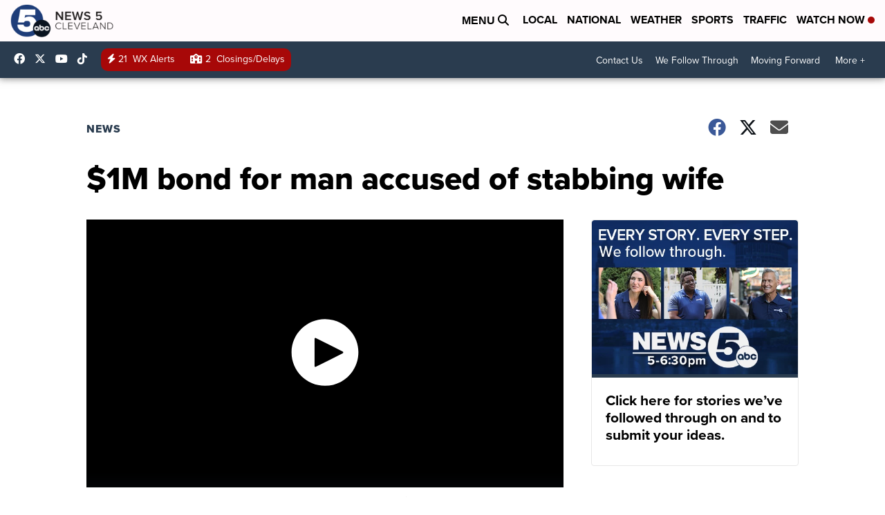

--- FILE ---
content_type: application/javascript; charset=utf-8
request_url: https://fundingchoicesmessages.google.com/f/AGSKWxUVpXfaBoYm24cy8Ru8n_w_-qjZow3bm79WB3cIm8-SJPpogcFaBF1uthwpqiBiGC1ghhA2oA4hBZ5bVY581r8EkhxsE4xQY-367GCAboqq_zlLIyg95dogx6_qZTGsg_JUF9X__INRVQLNUHzUip1eI1YynBketFtH-Wj1Bt7_WOkm6KBlPGJffJVe/_/delayedad.m4ufree.tv_728x150.-google-ads/-SponsorAd.
body_size: -1293
content:
window['a211a5f6-08cf-428f-9855-85ec72af0226'] = true;